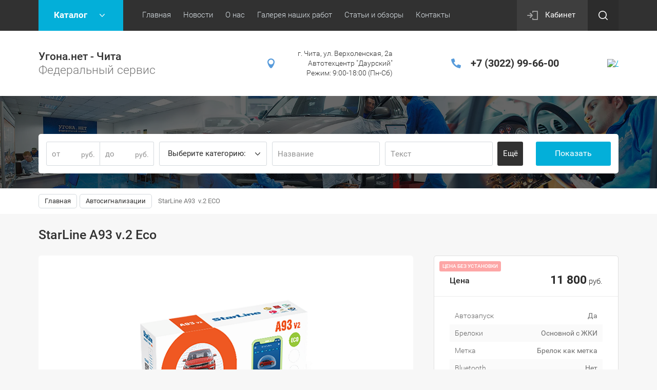

--- FILE ---
content_type: text/html; charset=utf-8
request_url: https://ugona75.net/shop/product/starline-a93eco
body_size: 26370
content:

	<!doctype html><html lang="ru"><head><meta charset="utf-8"><meta name="robots" content="all"/><title>StarLine A93 v.2 Eco</title><meta name="description" content="StarLine A93 v.2 Eco"><meta name="keywords" content="StarLine A93Eco"><meta name="SKYPE_TOOLBAR" content="SKYPE_TOOLBAR_PARSER_COMPATIBLE"><meta name="viewport" content="width=device-width, initial-scale=1.0, maximum-scale=1.0, user-scalable=no"><meta name="format-detection" content="telephone=no"><meta http-equiv="x-rim-auto-match" content="none"><link rel="stylesheet" href="/g/css/styles_articles_tpl.css"><script src="/g/libs/jquery/1.10.2/jquery.min.js"></script><link rel='stylesheet' type='text/css' href='/shared/highslide-4.1.13/highslide.min.css'/>
<script type='text/javascript' src='/shared/highslide-4.1.13/highslide-full.packed.js'></script>
<script type='text/javascript'>
hs.graphicsDir = '/shared/highslide-4.1.13/graphics/';
hs.outlineType = null;
hs.showCredits = false;
hs.lang={cssDirection:'ltr',loadingText:'Загрузка...',loadingTitle:'Кликните чтобы отменить',focusTitle:'Нажмите чтобы перенести вперёд',fullExpandTitle:'Увеличить',fullExpandText:'Полноэкранный',previousText:'Предыдущий',previousTitle:'Назад (стрелка влево)',nextText:'Далее',nextTitle:'Далее (стрелка вправо)',moveTitle:'Передвинуть',moveText:'Передвинуть',closeText:'Закрыть',closeTitle:'Закрыть (Esc)',resizeTitle:'Восстановить размер',playText:'Слайд-шоу',playTitle:'Слайд-шоу (пробел)',pauseText:'Пауза',pauseTitle:'Приостановить слайд-шоу (пробел)',number:'Изображение %1/%2',restoreTitle:'Нажмите чтобы посмотреть картинку, используйте мышь для перетаскивания. Используйте клавиши вперёд и назад'};</script>

            <!-- 46b9544ffa2e5e73c3c971fe2ede35a5 -->
            <script src='/shared/s3/js/lang/ru.js'></script>
            <script src='/shared/s3/js/common.min.js'></script>
        <link rel='stylesheet' type='text/css' href='/shared/s3/css/calendar.css' /><link rel="icon" href="/favicon.ico" type="image/x-icon">

<!--s3_require-->
<link rel="stylesheet" href="/g/basestyle/1.0.1/user/user.css" type="text/css"/>
<link rel="stylesheet" href="/g/basestyle/1.0.1/user/user.blue.css" type="text/css"/>
<script type="text/javascript" src="/g/basestyle/1.0.1/user/user.js" async></script>
<!--/s3_require-->

<!--s3_goal-->
<script src="/g/s3/goal/1.0.0/s3.goal.js"></script>
<script>new s3.Goal({map:[], goals: [], ecommerce:[{"ecommerce":{"detail":{"products":[{"id":"2535440441","name":"StarLine A93  v.2 ECO","price":11800,"brand":"StarLine","category":"Автосигнализации/StarLine"}]}}}]});</script>
<!--/s3_goal-->
			
		
		
		
			<link rel="stylesheet" type="text/css" href="/g/shop2v2/default/css/theme.less.css">		
			<script type="text/javascript" src="/g/printme.js"></script>
		<script type="text/javascript" src="/g/shop2v2/default/js/tpl.js"></script>
		<script type="text/javascript" src="/g/shop2v2/default/js/baron.min.js"></script>
		
			<script type="text/javascript" src="/g/shop2v2/default/js/shop2.2.js"></script>
		
	<script type="text/javascript">shop2.init({"productRefs": {"2065578241":{"s_em_ili_prodaza":{"362578041":["2535440441"]},"avtozapusk":{"391941841":["2535440441"]},"brelok":{"391941041":["2535440441"]},"metka":{"394487241":["2535440441"]},"bluetooth_smart":{"394484241":["2535440441"]},"gsm":{"391942841":["2535440441"]},"mobil_noe_prilozenie":{"391944841":["2535440441"]},"gps":{"391943041":["2535440441"]},"cifrovye_interfejsy":{"391942641":["2535440441"]},"obhod_statnogo_immobilajzera":{"391943641":["2535440441"]},"rele_blokirovki":{"394486041":["2535440441"]},"prosluska_salona":{"417055041":["2535440441"]},"harakteristiki":{"d75aec57ca183dfb4a8bd6c6cf451b01":["2535440441"]},"komplektacia":{"c5375afcac7fd27c8635c9f68ce819d6":["2535440441"]},"instrukcii":{"c9b4fc9bebfb412f53a593924a4c345d":["2535440441"]}},"124849061":{"s_em_ili_prodaza":{"362578041":["162518261"]}},"306738461":{"s_em_ili_prodaza":{"362578041":["390279461"]}},"307242261":{"s_em_ili_prodaza":{"362578041":["391040261"]}},"307638861":{"s_em_ili_prodaza":{"362578041":["391603861"]}},"2027961041":{"s_em_ili_prodaza":{"362578041":["2484949041"]}},"2010749502":{"s_em_ili_prodaza":{"362578041":["2616274702"]}}},"apiHash": {"getPromoProducts":"6bafc6b1172aac389524519e8217d011","getSearchMatches":"ceece9c869da272a7f37bfebc2664282","getFolderCustomFields":"86772438104d6ea37593851916c19351","getProductListItem":"27083bca8ba89cf8916b151b47366155","cartAddItem":"3ee677be84b33a42c2eaf0a17d249966","cartRemoveItem":"d81e44c3978f5734bfe62409c0a9673e","cartUpdate":"40c765c14b455b60feedf70361a1c014","cartRemoveCoupon":"257c21702f4d5ce5581ed573e4a838e4","cartAddCoupon":"4d4ae24e9e99ec66443fe0eaa9e8f156","deliveryCalc":"a8b6762800d0150cf0047d6c1d8d56e0","printOrder":"70870a88ad5b144a794bbd919875c4fc","cancelOrder":"710904060cb4a4df749cfb75149ca9d7","cancelOrderNotify":"b5a17dbd1eb59dfeb97d31669c95a9a5","repeatOrder":"2dc2a33a070b5a6cc74da9b2e428c30c","paymentMethods":"dafc57a27362dbd2bed59f3226e3a81a","compare":"9200cd3f57b5954e1796650202a29632"},"hash": null,"verId": 1766615,"mode": "product","step": "","uri": "/shop","IMAGES_DIR": "/d/","my": {"list_picture_enlarge":true,"accessory":"\u0410\u043a\u0441\u0441\u0435\u0441\u0441\u0443\u0430\u0440\u044b","kit":"\u041d\u0430\u0431\u043e\u0440","recommend":"\u0420\u0435\u043a\u043e\u043c\u0435\u043d\u0434\u0443\u0435\u043c\u044b\u0435","similar":"\u041f\u043e\u0445\u043e\u0436\u0438\u0435","modification":"\u041c\u043e\u0434\u0438\u0444\u0438\u043a\u0430\u0446\u0438\u0438","unique_values":true,"pricelist_options_toggle":true,"rating_hide":true},"shop2_cart_order_payments": 3,"cf_margin_price_enabled": 0,"maps_yandex_key":"","maps_google_key":""});</script>
<style type="text/css">.product-item-thumb {width: 180px;}.product-item-thumb .product-image, .product-item-simple .product-image {height: 160px;width: 180px;}.product-item-thumb .product-amount .amount-title {width: 84px;}.product-item-thumb .product-price {width: 130px;}.shop2-product .product-side-l {width: 180px;}.shop2-product .product-image {height: 160px;width: 180px;}.shop2-product .product-thumbnails li {width: 50px;height: 50px;}</style>
 <link rel="stylesheet" href="/t/v2164/images/theme1/theme.scss.css"><!--[if lt IE 10]><script src="/g/libs/ie9-svg-gradient/0.0.1/ie9-svg-gradient.min.js"></script><script src="/g/libs/jquery-placeholder/2.0.7/jquery.placeholder.min.js"></script><script src="/g/libs/jquery-textshadow/0.0.1/jquery.textshadow.min.js"></script><script src="/g/s3/misc/ie/0.0.1/ie.js"></script><![endif]--><!--[if lt IE 9]><script src="/g/libs/html5shiv/html5.js"></script><![endif]--><link rel="stylesheet" href="/t/images/site.addons.scss.css"></head><body><!--1C chat--><!--<script src="https://integrations.1cdialog.com/integration/webchat/139117:KSgQI9jbiYVTFHEe1HNsA9ZFNzaww0dI" async></script>--><!--End 1C chat--><!--Живосайт--><!-- BEGIN JIVOSITE CODE  -->

<script type='text/javascript'>
(function(){ var widget_id = 'SmjMFAaOnH';var d=document;var w=window;function l(){
var s = document.createElement('script'); s.type = 'text/javascript'; s.async = true; s.src = '//code.jivosite.com/script/widget/'+widget_id; var ss = document.getElementsByTagName('script')[0]; ss.parentNode.insertBefore(s, ss);}if(d.readyState=='complete'){l();}else{if(w.attachEvent){w.attachEvent('onload',l);}else{w.addEventListener('load',l,false);}}})();</script>

<!--  END JIVOSITE CODE --><div class="site-wrapper"><div class="callback-form-wr"><div class="callback-form-in"><div class="close-btn"></div><div class="tpl-anketa" data-api-url="/-/x-api/v1/public/?method=form/postform&param[form_id]=90902041&param[tpl]=db:form.minimal.tpl" data-api-type="form">
		<div class="title">Напишите нам</div>			<form method="post" action="/">
		<input type="hidden" name="form_id" value="db:form.minimal.tpl">
		<input type="hidden" name="tpl" value="db:form.minimal.tpl">
		<input type="hidden" name="placeholdered_fields" value="1">
									        <div class="tpl-field type-text field-required ">
	          	          <div class="field-value">
	          		            	<input  type="text" size="30" maxlength="100" value="" name="d[0]" placeholder="Имя *" />
	            	            	          </div>
	        </div>
	        						        <div class="tpl-field type-text field-required ">
	          	          <div class="field-value">
	          		            	<input  type="text" size="30" maxlength="100" value="" name="d[1]" placeholder="Номер телефона *" />
	            	            	          </div>
	        </div>
	        						        <div class="tpl-field type-textarea ">
	          	          <div class="field-value">
	          		            	<textarea cols="50" rows="7" name="d[3]" placeholder="Коментарий"></textarea>
	            	            	          </div>
	        </div>
	        		
		
		<div class="tpl-field tpl-field-button">
			<button type="submit" class="tpl-form-button">Отправить</button>
		</div>

		<re-captcha data-captcha="recaptcha"
     data-name="captcha"
     data-sitekey="6LfLhZ0UAAAAAEB4sGlu_2uKR2xqUQpOMdxygQnA"
     data-lang="ru"
     data-rsize="invisible"
     data-type="image"
     data-theme="light"></re-captcha></form>
					</div>
</div></div><div class="top-panel-line"><div class="top-panel-line-in"><div class="folder-top-wr"><div class="folder-block-title"><span><span>Каталог</span></span></div><ul class="folder-ul"><li class="opened"><a href="/shop/folder/avtosignalizatsii" ><span>Автосигнализации</span></a><ul class="level-2"><li class="opened active"><a href="/shop/folder/starline" ><span>StarLine</span></a></li><li><a href="/shop/folder/pandora" ><span>Pandora</span></a></li></ul></li><li><a href="/shop/folder/avtonomnyye-otopiteli" ><span>Автономные отопители</span></a><ul class="level-2"><li><a href="/shop/folder/webasto" ><span>Webasto</span></a></li><li><a href="/shop/folder/eberspacher" ><span>Eberspacher</span></a></li></ul></li><li><a href="/shop/folder/organy-upravleniya-avtonomnymi-otopitelyami" ><span>Органы управления автономными отопителями</span></a></li><li><a href="/shop/folder/protivougonnyye-zamki" ><span>Противоугонные замки</span></a></li><li><a href="/shop/folder/immobilayzery" ><span>Иммобилайзеры</span></a></li><li><a href="/shop/folder/mayaki-i-trekery" ><span>Маяки и трекеры</span></a></li><li><a href="/shop/folder/breloki-i-metki" ><span>Брелоки и метки</span></a><ul class="level-2"><li><a href="/shop/folder/starline-1" ><span>StarLine</span></a></li><li><a href="/shop/folder/pandora-1" ><span>Pandora</span></a></li><li><a href="/shop/folder/prizrak" ><span>Prizrak</span></a></li></ul></li><li><a href="/shop/folder/shumoizolyatsiya" ><span>Шумоизоляция</span></a></li><li><a href="/shop/folder/obkhodchiki-immobilayzera" ><span>Модули обхода штатного иммобилайзера</span></a><ul class="level-2"><li><a href="/shop/folder/klyuchevyye-moduli-obkhoda-immobilayzera" ><span>Ключевые модули обхода иммобилайзера</span></a></li><li><a href="/shop/folder/besklyuchevyye-moduli-obkhoda-immobilayzera" ><span>Бесключевые модули обхода иммобилайзера</span></a></li></ul></li><li><a href="/shop/folder/turbotaymery" ><span>Турботаймеры</span></a></li><li><a href="/shop/folder/moduli-upravleniya-steklopod-yemnikami" ><span>Модули управления стеклоподъёмниками</span></a></li><li><a href="/shop/folder/sekretki-mcgard" ><span>Секретки на колеса McGard</span></a></li><li><a href="/shop/folder/dopolnitelnyye-moduli" ><span>Дополнительные модули</span></a><ul class="level-2"><li><a href="/shop/folder/moduli-rasshireniya" ><span>Модули расширения</span></a></li><li><a href="/shop/folder/moduli-gsm-i-gps" ><span>Модули GSM и GPS</span></a></li><li><a href="/shop/folder/rele-blokirovki-dvigatelya" ><span>Реле блокировки двигателя</span></a></li><li><a href="/shop/folder/moduli-motornogo-otseka" ><span>Модули моторного отсека</span></a></li><li><a href="/shop/folder/antennyye-moduli" ><span>Антенные модули</span></a></li><li><a href="/shop/folder/datchiki" ><span>Датчики</span></a></li><li><a href="/shop/folder/sireny" ><span>Сирены</span></a></li><li><a href="/shop/folder/servisnie-moduli" ><span>Сервисные модули</span></a></li></ul></li></ul></div><div class="mobile-top-menu-burger"></div><div class="menu-top-wr"><nav class="menu-top-in"><div class="menu-top-title">Меню</div><ul class="menu-top"><li class="opened active"><a href="/" ><span>Главная</span></a></li><li><a href="/news" ><span>Новости</span></a></li><li><a href="/o-nas" ><span>О нас</span></a></li><li><a href="/37167104" ><span>Галерея наших работ</span></a></li><li><a href="/stati-i-obzory" ><span>Статьи и обзоры</span></a></li><li><a href="/kontakty" ><span>Контакты</span></a></li></ul></nav></div><div class="cabinet-wr"><a href="/users/login" class="reg-enter">Кабинет</a></div><div class="site-search-btn"></div><div class="site-search-wr"><div class="close-btn"></div><form action="/search" method="get" class="site-search-form clear-self"><input type="text" class="search-text" name="search" onBlur="this.placeholder=this.placeholder==''?'Поиск по сайту':this.placeholder" onFocus="this.placeholder=this.placeholder=='Поиск по сайту'?'':this.placeholder;" placeholder="Поиск по сайту" /><input type="submit" class="search-but" value=""/><re-captcha data-captcha="recaptcha"
     data-name="captcha"
     data-sitekey="6LfLhZ0UAAAAAEB4sGlu_2uKR2xqUQpOMdxygQnA"
     data-lang="ru"
     data-rsize="invisible"
     data-type="image"
     data-theme="light"></re-captcha></form></div></div></div><header role="banner" class="site-header"><div class="site-header-in"><div class="company-block"><div class="comapany-name-wr"><div class="comapany-name"><a href="http://ugona75.net"  title="На главную страницу">Угона.нет - Чита</a></div><div class="company-activity">Федеральный сервис</div></div></div><div class="company-contacts "><div class="top-address "><span class="address-ico"></span>г. Чита, ул. Верхоленская, 2а Автотехцентр &quot;Даурский&quot; Режим: 9:00-18:00 (Пн-Сб)</div><div class="top-phone"><div><a href="tel:+7 (3022) 99-66-00">+7 (3022) 99-66-00</a></div></div><div><a rel="nofollow" target="_blank" href="https://t.me/ugona75"><img style="border-radius:3px; width: 48px; height: 48px;" src="/thumb/2/i90CWViBdAp_RadA8W3BAA/30c30/d/fgs16_telegram-cl-bg.svg" alt="/"></a></div><!--<div><a class="csspatch-ignore tg" target="_blank" href="https://t.me/ugona75"><img src="https://ugona75.net/thumb/2/i90CWViBdAp_RadA8W3BAA/30c30/d/fgs16_telegram-cl-bg.svg"></a></div>--><!--					<div class="callback-form-btn-top"><span>Напишите<br>нам</span></div>--></div></div></header> <!-- .site-header --><div class="block-shop-search-wr page-in"><div class="block-shop-search-background" style="background-image: url('/d/pngwallpaper.png');"></div><div class="block-shop-search-in"><div class="mobile-view-search-btn-wr"><div class="mobile-view-search-btn"><span>Подобрать товар</span></div></div><div class="search-block-wr"><div class="close-mobile-search"></div>	
    <div class="search-online-store">

	<div class="block-body">
		<div class="shop-search-close">Закрыть</div>
		<form class="dropdown" action="/shop/search" enctype="multipart/form-data">
			<input type="hidden" name="sort_by" value="">
									
																									<div class="field dimension clear-self">
					<span class="field-title">Цена</span>
					<label class="start">
						<span class="unit-title">руб.</span>
						<input name="s[price][min]" type="text" value="" placeholder="от">
					</label>
					<label class="end">
						<span class="unit-title">руб.</span>
						<input name="s[price][max]" type="text" value="" placeholder="до">
					</label>
				</div>
						
							<div class="field select">
					<span class="field-title">Выберите категорию:</span>
					<select name="s[folder_id]" id="s[folder_id]">
						<option value="">Все</option>
																											                            <option value="679698441" >
	                                 Автосигнализации
	                            </option>
	                        														                            <option value="652387241" >
	                                &raquo; StarLine
	                            </option>
	                        														                            <option value="689867841" >
	                                &raquo; Pandora
	                            </option>
	                        														                            <option value="708393641" >
	                                 Автономные отопители
	                            </option>
	                        														                            <option value="708393841" >
	                                &raquo; Webasto
	                            </option>
	                        														                            <option value="776280061" >
	                                &raquo; Eberspacher
	                            </option>
	                        														                            <option value="135817261" >
	                                 Органы управления автономными отопителями
	                            </option>
	                        														                            <option value="775889841" >
	                                 Противоугонные замки
	                            </option>
	                        														                            <option value="27180461" >
	                                 Иммобилайзеры
	                            </option>
	                        														                            <option value="42117661" >
	                                 Маяки и трекеры
	                            </option>
	                        														                            <option value="49348661" >
	                                 Брелоки и метки
	                            </option>
	                        														                            <option value="52822061" >
	                                &raquo; StarLine
	                            </option>
	                        														                            <option value="52822661" >
	                                &raquo; Pandora
	                            </option>
	                        														                            <option value="53169661" >
	                                &raquo; Prizrak
	                            </option>
	                        														                            <option value="55746661" >
	                                 Шумоизоляция
	                            </option>
	                        														                            <option value="131959661" >
	                                 Модули обхода штатного иммобилайзера
	                            </option>
	                        														                            <option value="141429461" >
	                                &raquo; Ключевые модули обхода иммобилайзера
	                            </option>
	                        														                            <option value="141432061" >
	                                &raquo; Бесключевые модули обхода иммобилайзера
	                            </option>
	                        														                            <option value="100638261" >
	                                 Турботаймеры
	                            </option>
	                        														                            <option value="100638861" >
	                                 Модули управления стеклоподъёмниками
	                            </option>
	                        														                            <option value="133914661" >
	                                 Секретки на колеса McGard
	                            </option>
	                        														                            <option value="82988461" >
	                                 Дополнительные модули
	                            </option>
	                        														                            <option value="82988661" >
	                                &raquo; Модули расширения
	                            </option>
	                        														                            <option value="82988861" >
	                                &raquo; Модули GSM и GPS
	                            </option>
	                        														                            <option value="91534661" >
	                                &raquo; Реле блокировки двигателя
	                            </option>
	                        														                            <option value="91766461" >
	                                &raquo; Модули моторного отсека
	                            </option>
	                        														                            <option value="94767261" >
	                                &raquo; Антенные модули
	                            </option>
	                        														                            <option value="100638661" >
	                                &raquo; Датчики
	                            </option>
	                        														                            <option value="131931461" >
	                                &raquo; Сирены
	                            </option>
	                        														                            <option value="371352709" >
	                                &raquo; Сервисные модули
	                            </option>
	                        											</select>
				</div>
			
						<div id="shop2_search_global_fields">
				
							</div>
			
							<div class="field text">
					<label class="field-title" for="s[name]">Название:</label>
					<label class="input"><input type="text" name="s[name]" id="s[name]" value="" placeholder="Название"></label>
				</div>
			<!--
							<div class="field text">
					<label class="field-title" for="s[article">Артикул:</label>
					<label class="input"><input type="text" name="s[article]" id="s[article" value="" placeholder="Артикул"></label>
				</div>
			-->
							<div class="field text">
					<label class="field-title" for="search_text">Текст:</label>
					<label class="input"><input type="text" name="search_text" id="search_text"  value="" placeholder="Текст"></label>
				</div>
						<div id="shop2_search_custom_fields"></div>
			
							<div class="field select">
					<span class="field-title">Производитель:</span>
					<select name="s[vendor_id]">
						<option value="">Все</option>          
	                    	                        <option value="166567061" >Eberspacher</option>
	                    	                        <option value="51123661" >Fortin</option>
	                    	                        <option value="51124061" >McGard</option>
	                    	                        <option value="213690841" >Pandora</option>
	                    	                        <option value="51123461" >SCHER-KHAN</option>
	                    	                        <option value="201759641" >StarLine</option>
	                    	                        <option value="21675061" >STP</option>
	                    	                        <option value="220402441" >Webasto</option>
	                    	                        <option value="62811909" >ГК «ТЭК-электроникс»</option>
	                    	                        <option value="20665461" >ТЭК Электроникс</option>
	                    	                        <option value="3769061" >ФЛИМ</option>
	                    					</select>
				</div>
			
							<div class="field select">
					<span class="field-title">Новинка:</span>
					<select name="s[new]">
						<option value="">Все</option>
	                    <option value="1">да</option>
	                    <option value="0">нет</option>
					</select>
				</div>
			
							<div class="field select">
					<span class="field-title">Спецпредложение:</span>
					<select name="s[special]">
						<option value="">Все</option>
	                    <option value="1">да</option>
	                    <option value="0">нет</option>
					</select>
				</div>
			
							<div class="field select">
					<span class="field-title">Результатов на странице:</span>
					<select name="s[products_per_page]">
									            				            				            <option value="5">5</option>
			            				            				            <option value="20">20</option>
			            				            				            <option value="35">35</option>
			            				            				            <option value="50">50</option>
			            				            				            <option value="65">65</option>
			            				            				            <option value="80">80</option>
			            				            				            <option value="95">95</option>
			            					</select>
				</div>
						<div class="clear-self"></div>

			<div class="submit">
				<div class="opened-all-selsect">Ещё</div>
				<div class="reset-btn"><span>Сбросить</span></div>
				<button type="submit" class="search-btn btn-variant1">Показать</button>
			</div>
		<re-captcha data-captcha="recaptcha"
     data-name="captcha"
     data-sitekey="6LfLhZ0UAAAAAEB4sGlu_2uKR2xqUQpOMdxygQnA"
     data-lang="ru"
     data-rsize="invisible"
     data-type="image"
     data-theme="light"></re-captcha></form>
	</div>
</div><!-- Search Form --></div></div></div><div class="path-wrapper">
<div class="site-path" data-url="/"><a href="/"><span>Главная</span></a> <a href="/shop/folder/avtosignalizatsii"><span>Автосигнализации</span></a> <span>StarLine A93  v.2 ECO</span></div></div><div class="h1-wr"><div class="h1-in "><h1>StarLine A93  v.2 Eco</h1></div></div><div class="site-container"><main role="main" class="site-main"><div class="site-main__inner">
	<div class="shop2-cookies-disabled shop2-warning hide"></div>
	
	
	
		
							
			
							
			
							
			
		
				<!-- Meta Pixel Code -->
<script type='text/javascript' src="/t/v2164/images/js/pixel3.js"></script>

<noscript><img height="1" width="1" style="display:none"
  src="https://www.facebook.com/tr?id=464342645387093&ev=PageView&noscript=1"
/></noscript>
<!-- End Meta Pixel Code -->

	


<!--<div itemscope itemtype="http://schema.org/Product">
  <meta itemprop="brand" content="facebook">
  <meta itemprop="name" content="Facebook T-Shirt">
  <meta itemprop="description" content="Unisex Facebook T-shirt, Small">
  <meta itemprop="productID" content="facebook_tshirt_001">
  <meta itemprop="url" content="https://example.org/facebook">
  <meta itemprop="image" content="https://example.org/facebook.jpg">
  <div itemprop="value" itemscope itemtype="http://schema.org/PropertyValue">
    <span itemprop="propertyID" content="item_group_id"></span>
    <meta itemprop="value" content="fb_tshirts"></meta>
  </div>
  <div itemprop="offers" itemscope itemtype="http://schema.org/Offer">
    <link itemprop="availability" href="http://schema.org/InStock">
    <link itemprop="itemCondition" href="http://schema.org/NewCondition">
    <meta itemprop="price" content="7.99">
    <meta itemprop="priceCurrency" content="USD">
  </div>
</div>
-->

<!--разметка для загрузки товаров на инсту через пиксель-->
<div itemscope itemtype="http://schema.org/Product">

  <meta itemprop="brand" content="StarLine">
  <meta itemprop="productID" content="2065578241">
  <meta itemprop="image" content="https://ugona75.net/d/a93_eco_3.png">
  <meta itemprop="name" content="StarLine A93  v.2 ECO">
  <meta itemprop="description" content="Надежный автомобильный охранно-телематический комплекс с интеллектуальным автозапуском, несканируемым диалоговым кодом управления, опциональными 2CAN+2LIN и GSM интерфейсами, опциональным GPS-ГЛОНАСС мониторингом, ударопрочным брелком управления, 128-канальным помехозащищенным трансивером с дальностью оповещения до 2000 метров.">  
  <meta itemprop="url" content="https://ugona75.net/shop/product/starline-a93eco">  
<!--
  <div itemprop="value" itemscope itemtype="http://schema.org/PropertyValue">
    <meta itemprop="propertyID" content="item_group_id"></meta>
    <meta itemprop="value" content="electronics"></meta>
  </div>
-->  
  <div itemprop="offers" itemscope itemtype="http://schema.org/Offer">
			<!--код для получения наличия товара-->
				            	            	                	                	                	                    	                    	                        	                            	                        	                	                        	            	                        	            	                        	            	                        	            	                        	            	                        	            	                        	            	                        	            	                        	            	                        	            	                        	            	                        	            	                        	            	                        	            	                            <link itemprop="availability" href="http://schema.org/InStock">
    <link itemprop="itemCondition" href="http://schema.org/NewCondition">
    <meta itemprop="price" content="11800">
    <meta itemprop="priceCurrency" content="RUB">
  </div>  
</div>

<!--конец разметки загрузки-->

<div class="shop2-product-mode-wr clear-self">
	<form 
		method="post" 
		action="/shop?mode=cart&amp;action=add" 
		accept-charset="utf-8"
		class="product-shop2 product-l-side-wr">
		<div class="product-l-side-in">
			<input type="hidden" name="kind_id" value="2535440441"/>
			<input type="hidden" name="product_id" value="2065578241"/>
			<input type="hidden" name="meta" value='{&quot;s_em_ili_prodaza&quot;:[&quot;362578041&quot;],&quot;avtozapusk&quot;:391941841,&quot;brelok&quot;:[&quot;391941041&quot;],&quot;metka&quot;:394487241,&quot;bluetooth_smart&quot;:394484241,&quot;gsm&quot;:391942841,&quot;mobil_noe_prilozenie&quot;:391944841,&quot;gps&quot;:391943041,&quot;cifrovye_interfejsy&quot;:[&quot;391942641&quot;],&quot;obhod_statnogo_immobilajzera&quot;:[&quot;391943641&quot;],&quot;rele_blokirovki&quot;:394486041,&quot;prosluska_salona&quot;:417055041}'/>
			
			<div class="product-image" title="StarLine A93  v.2 ECO">
				<div class="product-label">
					                    				</div>
								<div class="prod-pic">
					<a href="/d/a93_eco_3.png">
	                  <img src="/thumb/2/vdWNCO97oJgCgqeWjfTIVw/730r498/d/a93_eco_3.png"  />
	                </a>
	            </div>
	            	            	            				<div class="prod-pic">
	               <a href="/d/a93_1_0.png" style="display:none;">
	                    <img src="/thumb/2/xyo_kxDeBQH62-ae5YnWWQ/730r498/d/a93_1_0.png" alt="" />
	                </a>
	            </div>
	            	            				<div class="prod-pic">
	               <a href="/d/a93_2_0.png" style="display:none;">
	                    <img src="/thumb/2/7Im_zmRV3ULVBcTz_pte0w/730r498/d/a93_2_0.png" alt="" />
	                </a>
	            </div>
	            	            				<div class="prod-pic">
	               <a href="/d/a93_4.png" style="display:none;">
	                    <img src="/thumb/2/WAIceNJu9HQWmQvW-y1WHg/730r498/d/a93_4.png" alt="" />
	                </a>
	            </div>
	            	            				<div class="prod-pic">
	               <a href="/d/a93_5.png" style="display:none;">
	                    <img src="/thumb/2/BLVJqDJ7rZPf6_jMFY7TIQ/730r498/d/a93_5.png" alt="" />
	                </a>
	            </div>
	            	            									<div class="product-image-lupa"></div>
										<div class="product-image-count">
						<span class="num-active-img">1</span> из <span class="num-sum-img">5</span>
					</div>
										        </div>

	        	        <div class="product-thumbnails-wr">
	            <ul class="product-thumbnails">
	                	                <li class="active"><a href="/d/a93_eco_3.png">
	                  <img src="/thumb/2/eIX-tVOV8giW5ze5XjlKxA/148r104/d/a93_eco_3.png" alt=""  />
	                </a>
	                	                	                    <li>
	                        <a href="/d/a93_1_0.png">
	                            <img src="/thumb/2/FIXnPi3c4DeZWO5FaKheog/148r104/d/a93_1_0.png" alt="" />
	                        </a>
	                    </li>
	                	                    <li>
	                        <a href="/d/a93_2_0.png">
	                            <img src="/thumb/2/WntVdmmXoDaN9VHsrBPjvg/148r104/d/a93_2_0.png" alt="" />
	                        </a>
	                    </li>
	                	                    <li>
	                        <a href="/d/a93_4.png">
	                            <img src="/thumb/2/uoMZTLCNYRGmAstVR36zlw/148r104/d/a93_4.png" alt="" />
	                        </a>
	                    </li>
	                	                    <li>
	                        <a href="/d/a93_5.png">
	                            <img src="/thumb/2/_bADVJN66mL9saGKll4_ZA/148r104/d/a93_5.png" alt="" />
	                        </a>
	                    </li>
	                	            </ul>
	        </div>
	        		</div>
	<re-captcha data-captcha="recaptcha"
     data-name="captcha"
     data-sitekey="6LfLhZ0UAAAAAEB4sGlu_2uKR2xqUQpOMdxygQnA"
     data-lang="ru"
     data-rsize="invisible"
     data-type="image"
     data-theme="light"></re-captcha></form>
	<form 
		method="post" 
		action="/shop?mode=cart&amp;action=add" 
		accept-charset="utf-8"
		class="product-shop2 product-r-side-wr">

		<input type="hidden" name="kind_id" value="2535440441"/>
		<input type="hidden" name="product_id" value="2065578241"/>
		<input type="hidden" name="meta" value='{&quot;s_em_ili_prodaza&quot;:[&quot;362578041&quot;],&quot;avtozapusk&quot;:391941841,&quot;brelok&quot;:[&quot;391941041&quot;],&quot;metka&quot;:394487241,&quot;bluetooth_smart&quot;:394484241,&quot;gsm&quot;:391942841,&quot;mobil_noe_prilozenie&quot;:391944841,&quot;gps&quot;:391943041,&quot;cifrovye_interfejsy&quot;:[&quot;391942641&quot;],&quot;obhod_statnogo_immobilajzera&quot;:[&quot;391943641&quot;],&quot;rele_blokirovki&quot;:394486041,&quot;prosluska_salona&quot;:417055041}'/>
		
		<div class="price-product-wr">
				            	            	                	                	                	                    	                    <div class="product-type">
	                        	                            <div class="rent-product"><span>Цена без установки</span></div>
	                        	                    </div>
	                	                        	            	                        	            	                        	            	                        	            	                        	            	                        	            	                        	            	                        	            	                        	            	                        	            	                        	            	                        	            	                        	            	                        	            	                        			<div class="price-product-title">Цена</div>
						<div class="product-price marginTop">
				<div class="product-price-in">
						

						<div class="price-current">
		<strong>11&nbsp;800</strong> руб.			</div>
				</div>
			</div>
		</div>
						<div class="details-product">
			<div class="shop2-product-params"><div class="product-params-tr odd"><div class="product-params-title">Автозапуск</div><div class="product-params-body">Да</div></div><div class="product-params-tr even"><div class="product-params-title">Брелоки</div><div class="product-params-body">Основной с ЖКИ</div></div><div class="product-params-tr odd"><div class="product-params-title">Метка</div><div class="product-params-body">Брелок как метка</div></div><div class="product-params-tr even"><div class="product-params-title">Bluetooth</div><div class="product-params-body">Нет</div></div><div class="product-params-tr odd"><div class="product-params-title">GSM</div><div class="product-params-body">Опция</div></div><div class="product-params-tr even"><div class="product-params-title">Мобильное приложение</div><div class="product-params-body">При наличии GSM</div></div><div class="product-params-tr odd"><div class="product-params-title">GPS</div><div class="product-params-body">Опция</div></div><div class="product-params-tr even"><div class="product-params-title">CAN или LIN</div><div class="product-params-body">Опция</div></div><div class="product-params-tr odd"><div class="product-params-title">Обход иммобилайзера</div><div class="product-params-body">При наличии CAN/LIN</div></div><div class="product-params-tr even"><div class="product-params-title">Реле блокировки</div><div class="product-params-body">Опция</div></div><div class="product-params-tr odd"><div class="product-params-title">Прослушка салона</div><div class="product-params-body">Нет</div></div></div>		</div>
		
		<!--

					
	
	
					<div class="shop2-product-article"><span>Артикул:</span> нет</div>
	
	-->		
		        <div class="vendor-name">
            <a href="/shop/vendor/npo-starlayn">StarLine</a>
        </div>
        <!--        -->		
<!--sandman-->
                                	
	<div class="tpl-rating-block">Голосов:  <span>(0)</span> <div class="tpl-stars"><div class="tpl-rating" style="width: 0%;"></div></div></div>
<!--sandman-->     	
		


		

		
		<div class="product-anonce-wr">
	        	        <div class="product-anonce">
	            Надежный автомобильный охранно-телематический комплекс с интеллектуальным автозапуском, несканируемым диалоговым кодом управления, опциональными 2CAN+2LIN и GSM интерфейсами, опциональным GPS-ГЛОНАСС мониторингом, ударопрочным брелком управления, 128-канальным помехозащищенным трансивером с дальностью оповещения до 2000 метров.
	        </div>
	        	        		
			<div class="product-compare">
			<label>
				<input type="checkbox" value="2535440441"/>
				Добавить к сравнению
			</label>
		</div>
		
	        		
	        <div style="margin-top:10px;" class="buy-one-click btn-variant1">Записаться на установку</div>

	        <!--<div class="buy-one-click btn-variant2">
	        <form action="https://loans-qa.tcsbank.ru/api/partners/v1/lightweight/create" method="post">
<input name="shopId" value="test_online" type="hidden">
<input name="showcaseId" value="test_online" type="hidden">
<input name="promoCode" value="default" type="hidden">	
<input name="sum" value="19000.00" type="hidden">
<input type="submit" value="Купи в кредит">
<re-captcha data-captcha="recaptcha"
     data-name="captcha"
     data-sitekey="6LfLhZ0UAAAAAEB4sGlu_2uKR2xqUQpOMdxygQnA"
     data-lang="ru"
     data-rsize="invisible"
     data-type="image"
     data-theme="light"></re-captcha></form>
</div>-->
<!--	        
				        <div class="buy-one-click btn-variant1">product_id</div>
	        	        <div class="buy-one-click btn-variant1">folder_id</div>
	        	        <div class="buy-one-click btn-variant1">vendor_id</div>
	        	        <div class="buy-one-click btn-variant1">supplier_id</div>
	        	        <div class="buy-one-click btn-variant1">new</div>
	        	        <div class="buy-one-click btn-variant1">special</div>
	        	        <div class="buy-one-click btn-variant1">weight_unit</div>
	        	        <div class="buy-one-click btn-variant1">note</div>
	        	        <div class="buy-one-click btn-variant1">hidden</div>
	        	        <div class="buy-one-click btn-variant1">discounted</div>
	        	        <div class="buy-one-click btn-variant1">currency_id</div>
	        	        <div class="buy-one-click btn-variant1">kinds_count</div>
	        	        <div class="buy-one-click btn-variant1">vendor_alias</div>
	        	        <div class="buy-one-click btn-variant1">vendor_filename</div>
	        	        <div class="buy-one-click btn-variant1">vendor_name</div>
	        	        <div class="buy-one-click btn-variant1">vendor_image_id</div>
	        	        <div class="buy-one-click btn-variant1">rating</div>
	        	        <div class="buy-one-click btn-variant1">rating_count</div>
	        	        <div class="buy-one-click btn-variant1">supplier_margin_value</div>
	        	        <div class="buy-one-click btn-variant1">supplier_margin_type</div>
	        	        <div class="buy-one-click btn-variant1">supplier_name</div>
	        	        <div class="buy-one-click btn-variant1">kind_id</div>
	        	        <div class="buy-one-click btn-variant1">name</div>
	        	        <div class="buy-one-click btn-variant1">is_master</div>
	        	        <div class="buy-one-click btn-variant1">alias</div>
	        	        <div class="buy-one-click btn-variant1">params</div>
	        	        <div class="buy-one-click btn-variant1">image_id</div>
	        	        <div class="buy-one-click btn-variant1">image_filename</div>
	        	        <div class="buy-one-click btn-variant1">created</div>
	        	        <div class="buy-one-click btn-variant1">modified</div>
	        	        <div class="buy-one-click btn-variant1">yml</div>
	        	        <div class="buy-one-click btn-variant1">article</div>
	        	        <div class="buy-one-click btn-variant1">code_1c</div>
	        	        <div class="buy-one-click btn-variant1">amount</div>
	        	        <div class="buy-one-click btn-variant1">pre_order</div>
	        	        <div class="buy-one-click btn-variant1">price_column</div>
	        	        <div class="buy-one-click btn-variant1">price_old</div>
	        	        <div class="buy-one-click btn-variant1">price</div>
	        	        <div class="buy-one-click btn-variant1">price1</div>
	        	        <div class="buy-one-click btn-variant1">price2</div>
	        	        <div class="buy-one-click btn-variant1">price3</div>
	        	        <div class="buy-one-click btn-variant1">bonus_value</div>
	        	        <div class="buy-one-click btn-variant1">weight</div>
	        	        <div class="buy-one-click btn-variant1">length</div>
	        	        <div class="buy-one-click btn-variant1">width</div>
	        	        <div class="buy-one-click btn-variant1">height</div>
	        	        <div class="buy-one-click btn-variant1">pos</div>
	        	        <div class="buy-one-click btn-variant1">body</div>
	        	        <div class="buy-one-click btn-variant1">available</div>
	        	        <div class="buy-one-click btn-variant1">buy_mode</div>
	        	        <div class="buy-one-click btn-variant1">max</div>
	        	        <div class="buy-one-click btn-variant1">flags</div>
	        	        <div class="buy-one-click btn-variant1">flags_data</div>
	        	        <div class="buy-one-click btn-variant1">folder_ids</div>
	        	        <div class="buy-one-click btn-variant1">key</div>
	        	        <div class="buy-one-click btn-variant1">price_discounted</div>
	        	        <div class="buy-one-click btn-variant1">discount_sum</div>
	        	        <div class="buy-one-click btn-variant1">discounts_applied</div>
	        	        <div class="buy-one-click btn-variant1">discounts_applicable</div>
	        	        <div class="buy-one-click btn-variant1">max_sum</div>
	        	        <div class="buy-one-click btn-variant1">bonus_sum</div>
	        	        <div class="buy-one-click btn-variant1">meta</div>
	        	        <div class="buy-one-click btn-variant1">large_meta</div>
	        	        <div class="buy-one-click btn-variant1">cf</div>
	        	        <div class="buy-one-click btn-variant1">kinds</div>
	        	        <div class="buy-one-click btn-variant1">comments</div>
	        	        <div class="buy-one-click btn-variant1">folders</div>
	        	        <div class="buy-one-click btn-variant1">my_folder_title</div>
	        	        <div class="buy-one-click btn-variant1">my_folder_description</div>
	        	        <div class="buy-one-click btn-variant1">my_folder_keywords</div>
	        	        <div class="buy-one-click btn-variant1">my_vendor_title</div>
	        	        <div class="buy-one-click btn-variant1">my_vendor_description</div>
	        	        <div class="buy-one-click btn-variant1">my_vendor_keywords</div>
	        	        <div class="buy-one-click btn-variant1">has_params</div>
	        	        <div class="buy-one-click btn-variant1">sold_count</div>
	        -->	     
        </div>

					<div class="yashare">
				<span class="yashare-header">поделиться:</span>
				
					<script src="https://yastatic.net/share2/share.js"></script>
			  	
				<div class="ya-share2" data-curtain data-services="vkontakte,facebook,odnoklassniki,twitter"></div>
			</div>
		
<!--		<div class="yashare"></div> -->
	<re-captcha data-captcha="recaptcha"
     data-name="captcha"
     data-sitekey="6LfLhZ0UAAAAAEB4sGlu_2uKR2xqUQpOMdxygQnA"
     data-lang="ru"
     data-rsize="invisible"
     data-type="image"
     data-theme="light"></re-captcha></form><!-- Product -->
</div>
<div class="shop-product-desc-wr">
		




	<div id="product_tabs" class="shop-product-data">
					<ul class="shop-product-tabs">
				<li class="active-tab"><a href="#shop2-tabs-2"><span>Описание</span></a></li><!--sandman--><li ><a href="#shop2-tabs-24"><span>Характеристики</span></a></li><li ><a href="#shop2-tabs-25"><span>Комплектация</span></a></li><li ><a href="#shop2-tabs-26"><span>Инструкции</span></a></li><li ><a href="#shop2-tabs-01"><span>Отзывы </span></a></li>
			</ul>

						<div class="shop-product-desc">
				
				
								<div class="desc-area active-area" id="shop2-tabs-2">
					<p style="text-align: justify;">СтарЛайн А93 v.2 ECO &mdash; версия обычной А93, урезанная по комплектации, но не по функциям. Её базовый блок построен по технологии модульной архитектуры. Система укомплектована силовым модулем для реализации функции автоматического и дистанционного запуска двигателя. A93 v.2 ECO подключается аналоговым способом и имеет не такой богатый набор функций, как версия с поддержкой CAN и LIN шин.</p>

<h4 style="text-align: justify;">Защищенность</h4>

<p style="text-align: justify;">Диалоговый способ авторизации с индивидуальными ключами шифрования, длиной 128 бит, делает невозможным интеллектуальный взлом кодграбберами. Узкополосный 128-канальный трансивер отлично справляется с радиопомехами в мегаполисах, обеспечивая дальность управления до 500 метров, а оповещения до 2 км. Сигнализация оборудована встроенным 3D-акселерометром, который реагирует на удар, перемещение, поддомкрачивание или эвакуацию. Это может предотвратить кражу колес и эвакуацию автомобиля, так как пользователь своевременно получит оповещение.</p>

<h4 style="text-align: justify;">Управление охраной и оповещения</h4>

<p style="text-align: justify;">Ударопрочный брелок оснащен ЖК-дисплеем с подсветкой, биппером и вибросигналом. Помимо отображения информации о статусе охраны, активных функциях, напряжении АКБ и т.д., с его помощью можно настроить режимы охраны, чувствительность акселерометра и параметры автозапуска.</p>

<p style="text-align: justify;">В данной комплектации &laquo;ЭКО&raquo; отсутствует дополнительный диалоговый брелок-метка, но его можно приобрести отдельно, как и второй брелок с ЖК-дисплеем.</p>

<h4 style="text-align: justify;">Дистанционный и автоматический запуск двигателя</h4>

<p style="text-align: justify;">Запустив мотор заранее, находясь на удалении от автомобиля, можно подготовить его к поездке в любое время года. Двигатель прогреется, а салон будет иметь комфортную для посадки температуру. Дистанционный запуск осуществляется по команде с брелка или телефона (с установленным модулем GSM). При успешном выполнении команды, на брелке появится индикация работающего двигателя и его оставшееся время работы. Как правило, время прогрева, настраивается на 20 мин., но при необходимости, в любой момент, его можно продлить.</p>

<p style="text-align: justify;">Режимы автоматического запуска:</p>

<ul style="text-align: justify;">
	<li>по будильнику (в заданное время);</li>
	<li>периодический (через заданный промежуток от 2 до 24 часов, с шагом 2 часа);</li>
	<li>по температуре (при регистрации датчиком температуры ниже установленного значения от -3&deg;С до -27&deg;С, с шагом 3&deg;С).</li>
</ul>
					<div class="shop2-clear-container"></div>
				</div>
								
								
				
																										
				<div class="desc-area " id="shop2-tabs-24"><h4><strong>Надёжная защита:</strong></h4>

<table cellpadding="10" cellspacing="3">
	<tbody>
		<tr>
			<td><img alt="a998ccb3f290bce6e3ccd1d78c68f5fe" height="70" src="/thumb/2/PKie6Vxa-PtV1JObp8a8_g/90r90/d/a998ccb3f290bce6e3ccd1d78c68f5fe.png" style="border-width: 0;" width="70" /></td>
			<td><span style="color: #a2c516;"><strong>ДИАЛОГОВАЯ ЗАЩИТА</strong></span><br />
			<span style="font-weight: 300;">Диалоговый код управления StarLine c индивидуальными ключами шифрования 128 бит гарантирует надежную защиту от всех известных кодграбберов.</span></td>
		</tr>
		<tr>
			<td><img alt="66764551b094fc9e5e22dc902465e653" height="70" src="/thumb/2/nhTGBil_Kj9oUXGoIkPV3w/90r90/d/66764551b094fc9e5e22dc902465e653.png" style="border-width: 0;" width="70" /></td>
			<td><strong><span style="color: #a2c516;">ЗАЩИТА ОТ РАДИОПОМЕХ</span></strong><br />
			<span style="font-weight: 300;">StarLine уверенно работает в условиях экстремальных городских радиопомех, благодаря уникальному 128-канальному трансиверу.</span></td>
		</tr>
		<tr>
			<td><img alt="functions-slave-e" height="70" src="/thumb/2/jM83XnWirWD2ld1Fck13dQ/90r90/d/functions-slave-e.png" style="border-width: 0;" width="70" /></td>
			<td><strong><span style="color: #a2c516;">SUPER SLAVE (ОПЦИЯ)</span></strong><br />
			<span style="font-weight: 300;">Управление охраной автомобиля штатным брелком с надежной дополнительной диалоговой авторизацией любым из двух брелков StarLine. Опция доступна при интеграции 2CAN+2LIN интерфейса</span></td>
		</tr>
		<tr>
			<td><img alt="1b4105873d0bb6c6d36c40236f2d8937" height="70" src="/thumb/2/hR4H7X2mrKeA0ZoNO82AUQ/90r90/d/1b4105873d0bb6c6d36c40236f2d8937.png" style="border-width: 0;" width="70" /></td>
			<td><strong><span style="color: #a2c516;">РАСШИРЕННЫЙ ДИАПАЗОН ТЕМПЕРАТУР</span></strong><br />
			<span style="font-weight: 300;">StarLine уверенно работает в суровых климатических условиях при температуре от минус 50 до плюс 85 &deg;С благодаря высококачественным комплектующим.</span></td>
		</tr>
		<tr>
			<td><img alt="a60180de7e6cc4eaec9c340500b31462" height="70" src="/thumb/2/DJEe3OIhG6GRsljgD6Imxg/90r90/d/a60180de7e6cc4eaec9c340500b31462.png" style="border-width: 0;" width="70" /></td>
			<td><strong><span style="color: #a2c516;">РЕКОРДНАЯ ЭНЕРГОЭКОНОМИЧНОСТЬ</span></strong><br />
			<span style="font-weight: 300;">StarLine гарантирует сохранность достаточного заряда аккумулятора до 60 дней в режиме охраны благодаря использованию запатентованных технологий и программных решений.</span></td>
		</tr>
		<tr>
			<td><img alt="a020f9e8b6885260ab1c2735b9aec0cd" height="70" src="/thumb/2/YxI2oZ3fqC0M2g8FdcmyKg/90r90/d/a020f9e8b6885260ab1c2735b9aec0cd.png" style="border-width: 0;" width="70" /></td>
			<td><strong><span style="color: #a2c516;">КОНТРОЛЬ КАНАЛА СВЯЗИ</span></strong><br />
			<span style="font-weight: 300;">Автоматический контроль канала связи обеспечивает проверку нахождения брелка в зоне действия приемопередатчика автосигнализации.</span></td>
		</tr>
		<tr>
			<td><img alt="function-pin" height="70" src="/thumb/2/l9mPGg44gJv2APOgEV83uQ/90r90/d/function-pin.png" style="border-width: 0;" width="70" /></td>
			<td><strong><span style="color: #a2c516;">АВТОРИЗАЦИЯ ПО PIN-КОДУ (ОПЦИЯ)</span></strong><br />
			<span style="font-weight: 300;">Дополнительная авторизация надежно защищает автомобиль от угона, усиливая охранные функции штатной сигнализации. Поездка возможна только после ввода индивидуального PIN-кода при помощи штатных кнопок автомобиля. Опция доступна при интеграции 2CAN+2LIN интерфейса.</span></td>
		</tr>
		<tr>
			<td><img alt="2e03e0b0d2a05faac511d0dca6808c53" height="70" src="/thumb/2/vUjf8jjaUvKV9A0jE3ObLg/90r90/d/2e03e0b0d2a05faac511d0dca6808c53.png" style="border-width: 0;" width="70" /></td>
			<td><strong><span style="color: #a2c516;">3D ДАТЧИК УДАРА И НАКЛОНА</span></strong><br />
			<span style="font-weight: 300;">Интегрированный цифровой датчик удара и наклона с дистанционной настройкой регистрирует на поддомкрачивание и эвакуацию автомобиля.</span></td>
		</tr>
		<tr>
			<td><img alt="96d8b7d3a8b8e0237ee689a4358e1889_2" height="70" src="/thumb/2/dvnkEZjQEoIJg7fRQoQCuQ/90r90/d/96d8b7d3a8b8e0237ee689a4358e1889_2.png" style="border-width: 0;" width="70" /></td>
			<td><strong><span style="color: #a2c516;"><strong>УМНЫЙ БЕСКЛЮЧЕВОЙ ОБХОД (ОПЦИЯ)</strong></span></strong><br />
			<span style="font-weight: 300;">StarLine iKey позволяет реализовать бесключевой обход штатного иммобилайзера в автомобилях, оборудованных охранными комплексами StarLine. Опция доступна при интеграции 2CAN+2LIN интерфейса.</span></td>
		</tr>
		<tr>
			<td><img alt="1992126c8bb07f032d9676d028f757b6" height="70" src="/thumb/2/lB0MZ-w9bfw_wDoR1xkZ7Q/90r90/d/1992126c8bb07f032d9676d028f757b6.png" style="border-width: 0;" width="70" /></td>
			<td><strong><span style="color: #a2c516;">НЕВИДИМАЯ БЛОКИРОВКА (ОПЦИЯ)</span></strong><br />
			<span style="font-weight: 300;">iCAN гарантирует надежную защиту благодаря уникальной запатентованной технологии скрытой блокировки двигателя по штатным цифровым шинам автомобиля. Опция доступна при интеграции 2CAN+2LIN интерфейса.</span></td>
		</tr>
	</tbody>
</table>

<h4><strong>Удобный сервис:</strong></h4>

<table cellpadding="10" cellspacing="3">
	<tbody>
		<tr>
			<td><img alt="6f4e8a74e0445e0a9ac21accefd52673" height="70" src="/thumb/2/mWq2eKiKYQuWPHMZRlb5bw/90r90/d/6f4e8a74e0445e0a9ac21accefd52673.png" style="border-width: 0;" width="70" /></td>
			<td><span style="color: #159eda;"><strong>ТЕЛЕМАТИКА (ОПЦИЯ)</strong></span><br />
			<span style="font-weight: 300;">Интеграция опциональных GSM-GPRS, GPS-ГЛОНАСС телематических интерфейсов позволяет дистанционно управлять охраной вашего автомобиля и осуществлять мониторинг.</span></td>
		</tr>
		<tr>
			<td><img alt="gsm" height="70" src="/thumb/2/D5rrrJTP5wyM2lwAB4D3gQ/90r90/d/gsm.png" style="border-width: 0;" width="70" /></td>
			<td><span style="color: #159eda;"><strong>УПРАВЛЕНИЕ С ТЕЛЕФОНА (ОПЦИЯ)</strong></span><br />
			<span style="font-weight: 300;">Интеграция опционального GSM-интерфейса позволяет управлять охранными и сервисными функциями, получать оповещения о статусе охраны на ваш мобильный телефон.</span></td>
		</tr>
		<tr>
			<td><img alt="glonass" height="70" src="/thumb/2/SMw9sVsJ0SoK5C3yUpN2KQ/90r90/d/glonass.png" style="border-width: 0;" width="70" /></td>
			<td><span style="color: #159eda;"><strong>БЕСПЛАТНЫЙ МОНИТОРИНГ (ОПЦИЯ)</strong></span><br />
			<span style="font-weight: 300;">С помощью простого и удобного мониторинга www.starline-online.ru вы сможете с точностью до нескольких метров узнать местонахождение своего автомобиля. Опция доступна при подключении GPS-ГЛОНАСС-Мастер и наличии опционального GSM-интерфейса.</span></td>
		</tr>
		<tr>
			<td><img alt="function-autostart" height="70" src="/thumb/2/aKIWAowlgef_Eaw7jO6JTw/90r90/d/function-autostart.png" style="border-width: 0;" width="70" /></td>
			<td><span style="color: #159eda;"><strong>АВТОЗАПУСК</strong></span><br />
			<span style="font-weight: 300;">Интеллектуальный автозапуск позволяет осуществлять дистанционный и автоматический запуск двигателя по температуре, в заданное время или периодически.</span></td>
		</tr>
		<tr>
			<td><img alt="2can2lin_white" height="70" src="/thumb/2/oM-zwrPxXJ0qaeEOYK0zuA/90r90/d/2can2lin_white.png" style="border-width: 0;" width="70" /></td>
			<td><span style="color: #159eda;"><strong>2CAN+2LIN (ОПЦИЯ)</strong></span><br />
			<span style="font-weight: 300;">Интеграция опционального 2CAN+2LIN интерфейса обеспечивает быструю, удобную и безопасную установку охранного оборудования StarLine на современные автомобили, оснащенные шинами CAN или LIN</span></td>
		</tr>
		<tr>
			<td><img alt="flex" height="70" src="/thumb/2/APP4tYPPFKzRXRW1S7CIlQ/90r90/d/flex.png" style="border-width: 0;" width="70" /></td>
			<td><span style="color: #159eda;"><strong>ГИБКИЕ СЕРВИСНЫЕ КАНАЛЫ</strong></span><br />
			<span style="font-weight: 300;">Программируемые параметры управления аварийной световой сигнализацией, складыванием зеркал, настройкой сидений под владельца и многое другое.</span></td>
		</tr>
		<tr>
			<td><img alt="antiudar" height="70" src="/thumb/2/jjRx7KxbLInx8XAJyuXCag/90r90/d/antiudar.png" style="border-width: 0;" width="70" /></td>
			<td><span style="color: #159eda;"><strong>УДАРОПРОЧНЫЙ БРЕЛОК</strong></span><br />
			<span style="font-weight: 300;">Брелок StarLine имеет инновационную, ударопрочную конструкцию, эргономичный дизайн и внутреннюю защищенную антенну.</span></td>
		</tr>
	</tbody>
</table>

<h4><strong>Технические характеристики:</strong></h4>

<table style="width: 100%;">
	<tbody>
		<tr style="background: #f7f7f7; border-bottom: solid 1px #f2f2f2;">
			<td style="padding: 10px; font-weight: 300;">Несущая частота радиосигналов управления</td>
			<td style="padding: 10px;">433,05 &mdash; 434,79 МГц</td>
		</tr>
		<tr style="border-bottom: solid 1px #f2f2f2;">
			<td style="padding: 10px; font-weight: 300;">Количество радиоканалов управления</td>
			<td style="padding: 10px;">128</td>
		</tr>
		<tr style="background: #f7f7f7; border-bottom: solid 1px #f2f2f2;">
			<td style="padding: 10px; font-weight: 300;">Максимальный радиус действия основного брелока при передаче команд управления</td>
			<td style="padding: 10px;">800 м</td>
		</tr>
		<tr style="border-bottom: solid 1px #f2f2f2;">
			<td style="padding: 10px; font-weight: 300;">Максимальный радиус действия основного брелока при приеме сигналов оповещения</td>
			<td style="padding: 10px;">до 2000 м</td>
		</tr>
		<tr style="background: #f7f7f7; border-bottom: solid 1px #f2f2f2;">
			<td style="padding: 10px; font-weight: 300; vertical-align: top;">Максимальный радиус действия дополнительного брелка</td>
			<td style="padding: 10px;">15 м</td>
		</tr>
		<tr style="border-bottom: solid 1px #f2f2f2;">
			<td style="padding: 10px; font-weight: 300;">Тип датчика удара/наклона</td>
			<td style="padding: 10px;">интегральный трехосевой акселерометр</td>
		</tr>
		<tr style="background: #f7f7f7; border-bottom: solid 1px #f2f2f2;">
			<td style="padding: 10px; font-weight: 300;">Рабочая температура</td>
			<td style="padding: 10px;">от &minus;50 до +85 &deg;С</td>
		</tr>
		<tr style="border-bottom: solid 1px #f2f2f2;">
			<td style="padding: 10px; font-weight: 300;">Напряжение питания постоянного тока</td>
			<td style="padding: 10px;">9 &mdash; 18 В</td>
		</tr>
		<tr style="background: #f7f7f7; border-bottom: solid 1px #f2f2f2;">
			<td style="padding: 10px; font-weight: 300;">Ток, потребляемый сигнализацией в режиме охраны</td>
			<td style="padding: 10px;">не более 26 мА</td>
		</tr>
	</tbody>
</table><div class="shop2-clear-container"></div></div><div class="desc-area " id="shop2-tabs-25"><table>
	<tbody>
		<tr style="border-bottom: solid 1px #f2f2f2;">
			<td style="padding: 10px; font-weight: 300; text-align: right;">1.</td>
			<td style="padding: 10px;">Основной брелок</td>
		</tr>
		<tr style="border-bottom: solid 1px #f2f2f2;">
			<td style="padding: 10px; font-weight: 300; text-align: right;">2.</td>
			<td style="padding: 10px;">Сирена S-20.3</td>
		</tr>
		<tr style="border-bottom: solid 1px #f2f2f2;">
			<td style="padding: 10px; font-weight: 300; text-align: right;">3.</td>
			<td style="padding: 10px;">Сервисная кнопка</td>
		</tr>
		<tr style="border-bottom: solid 1px #f2f2f2;">
			<td style="padding: 10px; font-weight: 300; text-align: right;">4.</td>
			<td style="padding: 10px;">Центральный блок</td>
		</tr>
		<tr style="border-bottom: solid 1px #f2f2f2;">
			<td style="padding: 10px; font-weight: 300; text-align: right;">5.</td>
			<td style="padding: 10px;">Светодиод</td>
		</tr>
		<tr style="border-bottom: solid 1px #f2f2f2;">
			<td style="padding: 10px; font-weight: 300; text-align: right;">6.</td>
			<td style="padding: 10px;">Приемопередатчик (трансивер)</td>
		</tr>
		<tr style="border-bottom: solid 1px #f2f2f2;">
			<td style="padding: 10px; font-weight: 300; text-align: right;">7.</td>
			<td style="padding: 10px;">Модуль запуска с температурным датчиком</td>
		</tr>
		<tr>
			<td style="padding: 10px; font-weight: 300; text-align: right;">8.</td>
			<td style="padding: 10px;">Комплект проводов и монтажных материалов</td>
		</tr>
		<tr>
			<td style="padding: 10px; font-weight: 300; text-align: right;">9.</td>
			<td style="padding: 10px;">Комплект печатной продукции</td>
		</tr>
	</tbody>
</table><div class="shop2-clear-container"></div></div><div class="desc-area " id="shop2-tabs-26"><p><a href="/f/a93_v2_user_v2_sa04_t1.pdf">StarLine A93v2, А93v2 2CAN+2LIN, A93v2 GSM, A93v2 ECO, А63v2, A63v2 ECO, инструкция по эксплуатации.</a></p><div class="shop2-clear-container"></div></div>
				<div class="desc-area " id="shop2-tabs-01">
                    <div class="comments">
	
	
	
			    
		
			<div class="tpl-block-header">Оставьте отзыв</div>

			<div class="tpl-info">
				Заполните обязательные поля <span class="tpl-required">*</span>.
			</div>

			<form action="" method="post" class="tpl-form comments-form">
															<input type="hidden" name="comment_id" value="" />
														 

						<div class="tpl-field">
							<label class="tpl-title" for="d[1]">
								Имя:
																	<span class="tpl-required">*</span>
																							</label>
							
							<div class="tpl-value">
																	<input type="text" size="40" name="author_name" maxlength="" value ="" />
															</div>

							
						</div>
														 

						<div class="tpl-field">
							<label class="tpl-title" for="d[1]">
								E-mail:
																							</label>
							
							<div class="tpl-value">
																	<input type="text" size="40" name="author" maxlength="" value ="" />
															</div>

							
						</div>
														 

						<div class="tpl-field">
							<label class="tpl-title" for="d[1]">
								Комментарий:
																	<span class="tpl-required">*</span>
																							</label>
							
							<div class="tpl-value">
																	<textarea cols="55" rows="10" name="text"></textarea>
															</div>

							
						</div>
														 

						<div class="tpl-field">
							<label class="tpl-title" for="d[1]">
								Оценка:
																							</label>
							
							<div class="tpl-value">
																	
																			<div class="tpl-stars">
											<span>1</span>
											<span>2</span>
											<span>3</span>
											<span>4</span>
											<span>5</span>
											<input name="rating" type="hidden" value="0" />
										</div>
									
															</div>

							
						</div>
									
				<div class="tpl-field">
					<input type="submit" class="tpl-button tpl-button-big" value="Отправить" />
				</div>

			<re-captcha data-captcha="recaptcha"
     data-name="captcha"
     data-sitekey="6LfLhZ0UAAAAAEB4sGlu_2uKR2xqUQpOMdxygQnA"
     data-lang="ru"
     data-rsize="invisible"
     data-type="image"
     data-theme="light"></re-captcha></form>
		
	</div>
                    <div class="shop2-clear-container"></div>
                </div>
			</div><!-- Product Desc -->
				<div class="shop2-clear-container"></div>
	</div>
</div>

	<div class="shop2-product-tags">
		<span>теги:</span>
		<div>
							<a href="/shop/tag/%D1%81%D1%82%D0%B0%D1%80%D0%BB%D0%B0%D0%B9%D0%BD">старлайн</a>, 							<a href="/shop/tag/starline">starline</a>, 							<a href="/shop/tag/A93+Eco">A93 Eco</a>					</div>
	</div>
	<br>
<div class="buy-one-click-form-wr">
	<div class="buy-one-click-form-in" data-api-url="/-/x-api/v1/public/?method=form/postform&param[form_id]=90901841&param[tpl]=db:form.minimal.tpl">
        <div class="close-btn"></div><div class="tpl-anketa" data-api-url="/-/x-api/v1/public/?method=form/postform&param[form_id]=90901841&param[tpl]=db:form.minimal.tpl" data-api-type="form">
		<div class="title">Запись на установку</div>			<form method="post" action="/">
		<input type="hidden" name="form_id" value="db:form.minimal.tpl">
		<input type="hidden" name="tpl" value="db:form.minimal.tpl">
		<input type="hidden" name="placeholdered_fields" value="1">
									        <div class="tpl-field type-text marginNull">
	          	          <div class="field-value">
	          		            	<input type="hidden" size="30" maxlength="100" value="3.15.145.169" name="d[0]" placeholder="IP адрес заказчика" />
	            	            	          </div>
	        </div>
	        						        <div class="tpl-field type-text marginNull">
	          	          <div class="field-value">
	          		            	<input type="hidden" size="30" maxlength="100" value="" name="d[1]" placeholder="Название товара"class="productName" />
	            	            	          </div>
	        </div>
	        						        <div class="tpl-field type-text marginNull">
	          	          <div class="field-value">
	          		            	<input type="hidden" size="30" maxlength="100" value="" name="d[2]" placeholder="Ссылка на страницу товара"class="productLink" />
	            	            	          </div>
	        </div>
	        						        <div class="tpl-field type-text field-required ">
	          	          <div class="field-value">
	          		            	<input  type="text" size="30" maxlength="100" value="" name="d[3]" placeholder="Ваше имя*" />
	            	            	          </div>
	        </div>
	        						        <div class="tpl-field type-text field-required ">
	          	          <div class="field-value">
	          		            	<input  type="text" size="30" maxlength="100" value="" name="d[4]" placeholder="Ваш контактный телефон*" />
	            	            	          </div>
	        </div>
	        						        <div class="tpl-field type-textarea ">
	          	          <div class="field-value">
	          		            	<textarea cols="50" rows="7" name="d[5]" placeholder="Комментарий"></textarea>
	            	            	          </div>
	        </div>
	        		
		
		<div class="tpl-field tpl-field-button">
			<button type="submit" class="tpl-form-button">Отправить</button>
		</div>

		<re-captcha data-captcha="recaptcha"
     data-name="captcha"
     data-sitekey="6LfLhZ0UAAAAAEB4sGlu_2uKR2xqUQpOMdxygQnA"
     data-lang="ru"
     data-rsize="invisible"
     data-type="image"
     data-theme="light"></re-captcha></form>
					</div>
	</div>
</div>

	
			<h4 class="shop2-collection-header">
							Акссессуары
					</h4>
		<div class="shop2-group-kinds">
								
<div class="shop-kind-item">
	<form method="post" action="/shop?mode=cart&amp;action=add" accept-charset="utf-8" class="shop2-item-product-in">
		<input type="hidden" name="kind_id" value="162518261" />
		<input type="hidden" name="product_id" value="124849061" />
		<input type="hidden" name="meta" value="{&quot;s_em_ili_prodaza&quot;:[&quot;362578041&quot;]}" />
		<input type="hidden" name="amount" value="1" />

		
        <div class="product-top-wr">
            <div class="product-image-wr">
                                <div class="product-image" style="height:160px;">
                                            <a href="/shop/product/dopolnitelnyy-brelok-starline-a63" style="background-image: url('/d/bd_a63.png'); height:160px;"></a>
                                                                                                <div class="picture-count">1</div>
                                                                                </div>
            </div>
            <div class="product-info-wr">
                <div class="product-info-top">
                                        
                                        
                                                                                                                                <div class="product-type">
                                                                    <div class="rent-product"><span>Цена без установки</span></div>
                                                            </div>
                                                                                    
                                        <div class="product-name"><a href="/shop/product/dopolnitelnyy-brelok-starline-a63">Дополнительный брелок StarLine А63/A93</a></div>
                    <!--

					
	
	
					<div class="shop2-product-article"><span>Артикул:</span> нет</div>
	
	-->                </div>
                <div class="product-info-bot">
                                        <div class="product-anonce">
                        Дополнительный брелок для охранного оборудования StarLine A63, StarLine A93, StarLine E93, StarLine E63, StarLine E60.1, StarLine E90.1. В брелке поддерживается управление охраной автомобиля штатным брелком с надежной диалоговой авторизацией дополнительным брелком StarLine.
                    </div>
                                                            <div class="vendor-name">
                        <a href="/shop/vendor/npo-starlayn">StarLine</a>
                    </div>
                                                                                <div class="option-block-wr">
                        
			<div class="product-compare">
			<label>
				<input type="checkbox" value="162518261"/>
				Добавить к сравнению
			</label>
		</div>
		

                    </div>
                                    </div>
            </div>
        </div>
        <div class="product-bot-wr">
            <div class="product-bot-in">
                                <div class="product-price">
                    	
                    	<div class="price-current">
		<strong>2&nbsp;190</strong> руб.			</div>
                </div>
                                <a href="/shop/product/dopolnitelnyy-brelok-starline-a63" class="product-link">Подробнее</a>
            </div>
        </div>
	<re-captcha data-captcha="recaptcha"
     data-name="captcha"
     data-sitekey="6LfLhZ0UAAAAAEB4sGlu_2uKR2xqUQpOMdxygQnA"
     data-lang="ru"
     data-rsize="invisible"
     data-type="image"
     data-theme="light"></re-captcha></form>
</div>								
<div class="shop-kind-item">
	<form method="post" action="/shop?mode=cart&amp;action=add" accept-charset="utf-8" class="shop2-item-product-in">
		<input type="hidden" name="kind_id" value="390279461" />
		<input type="hidden" name="product_id" value="306738461" />
		<input type="hidden" name="meta" value="{&quot;s_em_ili_prodaza&quot;:[&quot;362578041&quot;,&quot;32589661&quot;]}" />
		<input type="hidden" name="amount" value="1" />

		
        <div class="product-top-wr">
            <div class="product-image-wr">
                                <div class="product-image" style="height:160px;">
                                            <a href="/shop/product/starline-2can2lin-master" style="background-image: url('/d/starline_2can_2lin_master_1.png'); height:160px;"></a>
                                                                                                                                                    <div class="picture-count">2</div>
                                                                                </div>
            </div>
            <div class="product-info-wr">
                <div class="product-info-top">
                                        
                                        
                                                                                                                                <div class="product-type">
                                                                    <div class="rent-product"><span>Цена без установки</span></div>
                                                            </div>
                                                                                    
                                        <div class="product-name"><a href="/shop/product/starline-2can2lin-master">StarLine 2CAN+2LIN Мастер</a></div>
                    <!--

					
	
	
					<div class="shop2-product-article"><span>Артикул:</span> нет</div>
	
	-->                </div>
                <div class="product-info-bot">
                                        <div class="product-anonce">
                        Модуль расширения StarLine 2CAN+2LIN Мастер для автосигнализаций StarLine позволяет корректно интегрировать противоугонное устройство в цифровую шину современного автомобиля. Поддержка сразу несколько цифровых протоколов позволяет реализовать не только противоугонный потенциал системы, но и широкий спектр дополнительного функционала.
                    </div>
                                                            <div class="vendor-name">
                        <a href="/shop/vendor/npo-starlayn">StarLine</a>
                    </div>
                                                                                <div class="option-block-wr">
                        
			<div class="product-compare">
			<label>
				<input type="checkbox" value="390279461"/>
				Добавить к сравнению
			</label>
		</div>
		

                    </div>
                                    </div>
            </div>
        </div>
        <div class="product-bot-wr">
            <div class="product-bot-in">
                                <div class="product-price">
                    	
                    	<div class="price-current">
		<strong>7&nbsp;140</strong> руб.			</div>
                </div>
                                <a href="/shop/product/starline-2can2lin-master" class="product-link">Подробнее</a>
            </div>
        </div>
	<re-captcha data-captcha="recaptcha"
     data-name="captcha"
     data-sitekey="6LfLhZ0UAAAAAEB4sGlu_2uKR2xqUQpOMdxygQnA"
     data-lang="ru"
     data-rsize="invisible"
     data-type="image"
     data-theme="light"></re-captcha></form>
</div>								
<div class="shop-kind-item">
	<form method="post" action="/shop?mode=cart&amp;action=add" accept-charset="utf-8" class="shop2-item-product-in">
		<input type="hidden" name="kind_id" value="391040261" />
		<input type="hidden" name="product_id" value="307242261" />
		<input type="hidden" name="meta" value="{&quot;s_em_ili_prodaza&quot;:[&quot;362578041&quot;]}" />
		<input type="hidden" name="amount" value="1" />

		
        <div class="product-top-wr">
            <div class="product-image-wr">
                                <div class="product-image" style="height:160px;">
                                            <a href="/shop/product/starline-gps-master" style="background-image: url('/d/starline_glonass_master.png'); height:160px;"></a>
                                                                                                                                                    <div class="picture-count">2</div>
                                                                                </div>
            </div>
            <div class="product-info-wr">
                <div class="product-info-top">
                                        
                                        
                                                                                                                                <div class="product-type">
                                                                    <div class="rent-product"><span>Цена без установки</span></div>
                                                            </div>
                                                                                    
                                        <div class="product-name"><a href="/shop/product/starline-gps-master">StarLine GPS-ГЛОНАСС-Мастер</a></div>
                    <!--

					
	
	
					<div class="shop2-product-article"><span>Артикул:</span> нет</div>
	
	-->                </div>
                <div class="product-info-bot">
                                        <div class="product-anonce">
                        Модуль GPS/Глонасс-мастер представляет собой антенну предназначенную для совместной работы с системами StarLine с функцией GSM. Антенна предоставляет возможность определять координаты автомобиля с точностью до 2-х метров и использовать сервис трекинга на бесплатном портале starline-online. Запрос координат можно осуществлять непосредственно с мобильного телефона владельца при помощи мобильного приложения или с помощью SMS-сообщения. Предназначен для использования в моделях StarLine с гибкой архитектурой: E90 GSM, A94 GSM, A94 CAN+LIN GSM, B94 GSM, D94 GSM, A93 GSM, StarLine A93 CAN+LIN GSM ECO SLAVE, M22, M22 CAN+LIN ST, а так же E60/90, E61/91, E63/93, E65/95, A63/93, A64/94, A95, B64/94, D64 (при наличии опционального GSM-интерфейса). 
                    </div>
                                                            <div class="vendor-name">
                        <a href="/shop/vendor/npo-starlayn">StarLine</a>
                    </div>
                                                                                <div class="option-block-wr">
                        
			<div class="product-compare">
			<label>
				<input type="checkbox" value="391040261"/>
				Добавить к сравнению
			</label>
		</div>
		

                    </div>
                                    </div>
            </div>
        </div>
        <div class="product-bot-wr">
            <div class="product-bot-in">
                                <div class="product-price">
                    	
                    	<div class="price-current">
		<strong>5&nbsp;140</strong> руб.			</div>
                </div>
                                <a href="/shop/product/starline-gps-master" class="product-link">Подробнее</a>
            </div>
        </div>
	<re-captcha data-captcha="recaptcha"
     data-name="captcha"
     data-sitekey="6LfLhZ0UAAAAAEB4sGlu_2uKR2xqUQpOMdxygQnA"
     data-lang="ru"
     data-rsize="invisible"
     data-type="image"
     data-theme="light"></re-captcha></form>
</div>								
<div class="shop-kind-item">
	<form method="post" action="/shop?mode=cart&amp;action=add" accept-charset="utf-8" class="shop2-item-product-in">
		<input type="hidden" name="kind_id" value="391603861" />
		<input type="hidden" name="product_id" value="307638861" />
		<input type="hidden" name="meta" value="{&quot;s_em_ili_prodaza&quot;:[&quot;362578041&quot;]}" />
		<input type="hidden" name="amount" value="1" />

		
        <div class="product-top-wr">
            <div class="product-image-wr">
                                <div class="product-image" style="height:160px;">
                                            <a href="/shop/product/starline-r4" style="background-image: url('/d/b95_6.png'); height:160px;"></a>
                                                                                                <div class="picture-count">1</div>
                                                                                </div>
            </div>
            <div class="product-info-wr">
                <div class="product-info-top">
                                        
                                        
                                                                                                                                <div class="product-type">
                                                                    <div class="rent-product"><span>Цена без установки</span></div>
                                                            </div>
                                                                                    
                                        <div class="product-name"><a href="/shop/product/starline-r4">Кодовое реле StarLine R4</a></div>
                    <!--

					
	
	
					<div class="shop2-product-article"><span>Артикул:</span> нет</div>
	
	-->                </div>
                <div class="product-info-bot">
                                        <div class="product-anonce">
                        Кодовое реле StarLine R4  предназначено для интеллектуального управления замком капота и блокировки двигателя.  В StarLine R4 использованы надежные электронные силовые ключи, разработанные специально для использования в автомобилях. Ключи допускают нагрузку до 12А и обладают встроенной электронной защитой от возможных перегрузок. StarLine R4 обладает встроенным реле блокировки двигателя и предусматривает возможность подключения дополнительных реле для блокировки.
                    </div>
                                                            <div class="vendor-name">
                        <a href="/shop/vendor/npo-starlayn">StarLine</a>
                    </div>
                                                                                <div class="option-block-wr">
                        
			<div class="product-compare">
			<label>
				<input type="checkbox" value="391603861"/>
				Добавить к сравнению
			</label>
		</div>
		

                    </div>
                                    </div>
            </div>
        </div>
        <div class="product-bot-wr">
            <div class="product-bot-in">
                                <div class="product-price">
                    	
                    	<div class="price-current">
		<strong>4&nbsp;080</strong> руб.			</div>
                </div>
                                <a href="/shop/product/starline-r4" class="product-link">Подробнее</a>
            </div>
        </div>
	<re-captcha data-captcha="recaptcha"
     data-name="captcha"
     data-sitekey="6LfLhZ0UAAAAAEB4sGlu_2uKR2xqUQpOMdxygQnA"
     data-lang="ru"
     data-rsize="invisible"
     data-type="image"
     data-theme="light"></re-captcha></form>
</div>					</div>
				<h4 class="shop2-collection-header">
							Похожие
					</h4>
		<div class="shop2-group-kinds">
								
<div class="shop-kind-item">
	<form method="post" action="/shop?mode=cart&amp;action=add" accept-charset="utf-8" class="shop2-item-product-in">
		<input type="hidden" name="kind_id" value="2616274702" />
		<input type="hidden" name="product_id" value="2010749502" />
		<input type="hidden" name="meta" value="{&quot;s_em_ili_prodaza&quot;:[&quot;362578041&quot;]}" />
		<input type="hidden" name="amount" value="1" />

		
        <div class="product-top-wr">
            <div class="product-image-wr">
                                <div class="product-image" style="height:160px;">
                                            <a href="/shop/product/pandora-dx-57r" style="background-image: url('/d/pandora_dx_57r.png'); height:160px;"></a>
                                                                                                                                                                                                                                                                                                                                                                    <div class="picture-count">6</div>
                                                                                </div>
            </div>
            <div class="product-info-wr">
                <div class="product-info-top">
                                        
                                        
                                                                                                                                <div class="product-type">
                                                                    <div class="rent-product"><span>Цена без установки</span></div>
                                                            </div>
                                                                                    
                                        <div class="product-name"><a href="/shop/product/pandora-dx-57r">Pandora DX 57R</a></div>
                    <!--

					
	
	
					<div class="shop2-product-article"><span>Артикул:</span> нет</div>
	
	-->                </div>
                <div class="product-info-bot">
                                        <div class="product-anonce">
                        Автосигнализация Pandora DX-57R — система начального уровня для бюджетных автомобилей. Обновленная модель 2021 года оснащена новым радиотрактом на базе трансиверов от компании SiLabs. Они позволяют создать надежный, помехоустойчивый радиотракт на частоте 868 МГц с завидной дальностью действия. Новая версия противоугонной системы оснащена интегрированным в центральный блок Bluetooth 4.2, что позволяет использовать всю гамму периферийного оборудования для наращивания противоугонных и сервисных функций как в старших системах. При этом ценовая категория автомобильной сигнализации осталась прежней.
                    </div>
                                                            <div class="vendor-name">
                        <a href="/shop/vendor/pandora">Pandora</a>
                    </div>
                                                                                <div class="option-block-wr">
                        
			<div class="product-compare">
			<label>
				<input type="checkbox" value="2616274702"/>
				Добавить к сравнению
			</label>
		</div>
		

                    </div>
                                    </div>
            </div>
        </div>
        <div class="product-bot-wr">
            <div class="product-bot-in">
                                <div class="product-price">
                    	
                    	<div class="price-current">
		<strong>20&nbsp;519</strong> руб.			</div>
                </div>
                                <a href="/shop/product/pandora-dx-57r" class="product-link">Подробнее</a>
            </div>
        </div>
	<re-captcha data-captcha="recaptcha"
     data-name="captcha"
     data-sitekey="6LfLhZ0UAAAAAEB4sGlu_2uKR2xqUQpOMdxygQnA"
     data-lang="ru"
     data-rsize="invisible"
     data-type="image"
     data-theme="light"></re-captcha></form>
</div>								
<div class="shop-kind-item">
	<form method="post" action="/shop?mode=cart&amp;action=add" accept-charset="utf-8" class="shop2-item-product-in">
		<input type="hidden" name="kind_id" value="2484949041" />
		<input type="hidden" name="product_id" value="2027961041" />
		<input type="hidden" name="meta" value="{&quot;s_em_ili_prodaza&quot;:[&quot;362578041&quot;]}" />
		<input type="hidden" name="amount" value="1" />

		
        <div class="product-top-wr">
            <div class="product-image-wr">
                                <div class="product-image" style="height:160px;">
                                            <a href="/shop/product/a93" style="background-image: url('/d/a93_box_2.png'); height:160px;"></a>
                                                                                                                                                                                                                                                                                                                                                                    <div class="picture-count">6</div>
                                                                                </div>
            </div>
            <div class="product-info-wr">
                <div class="product-info-top">
                                        
                                        
                                                                                                                                <div class="product-type">
                                                                    <div class="rent-product"><span>Цена без установки</span></div>
                                                            </div>
                                                                                    
                                        <div class="product-name"><a href="/shop/product/a93">StarLine A93  v.2</a></div>
                    <!--

					
	
	
					<div class="shop2-product-article"><span>Артикул:</span> нет</div>
	
	-->                </div>
                <div class="product-info-bot">
                                        <div class="product-anonce">
                        Надежный автомобильный охранно-телематический комплекс с интеллектуальным автозапуском, несканируемым диалоговым кодом управления, опциональными 2CAN+2LIN и GSM интерфейсами, опциональным GPS-ГЛОНАСС мониторингом, ударопрочным брелком управления, 128-канальным помехозащищенным трансивером с дальностью оповещения до 2000 метров.
                    </div>
                                                            <div class="vendor-name">
                        <a href="/shop/vendor/npo-starlayn">StarLine</a>
                    </div>
                                                                                <div class="option-block-wr">
                        
			<div class="product-compare">
			<label>
				<input type="checkbox" value="2484949041"/>
				Добавить к сравнению
			</label>
		</div>
		

                    </div>
                                    </div>
            </div>
        </div>
        <div class="product-bot-wr">
            <div class="product-bot-in">
                                <div class="product-price">
                    	
                    	<div class="price-current">
		<strong>13&nbsp;500</strong> руб.			</div>
                </div>
                                <a href="/shop/product/a93" class="product-link">Подробнее</a>
            </div>
        </div>
	<re-captcha data-captcha="recaptcha"
     data-name="captcha"
     data-sitekey="6LfLhZ0UAAAAAEB4sGlu_2uKR2xqUQpOMdxygQnA"
     data-lang="ru"
     data-rsize="invisible"
     data-type="image"
     data-theme="light"></re-captcha></form>
</div>					</div>
	
		<p><a href="javascript:shop2.back()" class="shop2-btn shop2-btn-back">Назад</a></p>

	


	
	</div></main> <!-- .site-main --></div><footer role="contentinfo" class="site-footer"><div class="site-footer-in"><div class="footer-top"><nav class="menu-bottom-wrap"><ul class="menu-bottom"><li><a href="/shop/vendors" >Производители</a></li><li><a href="/sertifikaty" >Сертификаты</a></li><li><a href="/karta-sayta" >Карта сайта</a></li><li><a href="/search" >Поиск по сайту</a></li><li><a href="/user" >Регистрация</a></li></ul></nav><div class="footer-contacts-wr"><div class="footer-contacts-left"><div class="bot-address">г. Чита, ул. Верхоленская, 2а Автотехцентр &quot;Даурский&quot; Режим: 9:00-18:00 (Пн-Сб)</div><div class="callback-form-btn-bot"><span class="btn-border"></span><span class="btn-title">Напишите<br>нам</span></div></div><div class="footer-contacts-right"><div class="bot-phone"><div><a href="tel:+7 (3022) 99-66-00">+7 (3022) 99-66-00</a></div></div><div class="soc-block"><div class="soc-block-title">Присоединяйтесь!</div><a rel="nofollow" target="_blank" href="https://t.me/ugona75"><img src=/thumb/2/i90CWViBdAp_RadA8W3BAA/30c30/d/fgs16_telegram-cl-bg.svg alt="/"></a><a rel="nofollow" target="_blank" href="https://www.facebook.com/ugona75net"><img src=/thumb/2/CYvk1KlnGCsmv0C7xd3Yqg/30c30/d/fgs16_facebook_1.svg alt="/"></a><a rel="nofollow" target="_blank" href="https://vk.com/ugonanet75"><img src=/thumb/2/fyZpUlmfw3-O_ZLnD-NH7Q/30c30/d/fgs16_vkontakte_2_1.svg alt="/"></a><a rel="nofollow" target="_blank" href="http://www.instagram.com/ugona75net"><img src=/thumb/2/oG2vrfgSCj8BB5IkHa_leQ/30c30/d/fgs16_instagram-9.svg alt="/"></a></div></div></div><div class="gr-form-wrap2"><div class="tpl-anketa" data-api-url="/-/x-api/v1/public/?method=form/postform&param[form_id]=90901641&param[tpl]=db:form.minimal.tpl" data-api-type="form">
		<div class="title">Подписаться на бесплатную рассылку!</div>			<form method="post" action="/">
		<input type="hidden" name="form_id" value="db:form.minimal.tpl">
		<input type="hidden" name="tpl" value="db:form.minimal.tpl">
		<input type="hidden" name="placeholdered_fields" value="1">
									        <div class="tpl-field type-text field-required ">
	          	          <div class="field-value">
	          		            	<input  type="text" size="30" maxlength="100" value="" name="d[0]" placeholder="Ваш E-mail" />
	            	            	          </div>
	        </div>
	        		
		
		<div class="tpl-field tpl-field-button">
			<button type="submit" class="tpl-form-button">Подписаться</button>
		</div>

		<re-captcha data-captcha="recaptcha"
     data-name="captcha"
     data-sitekey="6LfLhZ0UAAAAAEB4sGlu_2uKR2xqUQpOMdxygQnA"
     data-lang="ru"
     data-rsize="invisible"
     data-type="image"
     data-theme="light"></re-captcha></form>
					</div>
</div></div><div class="footer-bot"><div class="site-name"><p>&copy; 2012-2026&nbsp;Угона.нет-Чита. Все права защищены. Копирование материалов с данного сайта запрещено.</p></div><div class="site-counters"><!-- Meta Pixel Code -->
<!--
<script>
	  !function(f,b,e,v,n,t,s)
  {if(f.fbq)return;n=f.fbq=function(){n.callMethod?
  n.callMethod.apply(n,arguments):n.queue.push(arguments)};
  if(!f._fbq)f._fbq=n;n.push=n;n.loaded=!0;n.version='2.0';
  n.queue=[];t=b.createElement(e);t.async=!0;
  t.src=v;s=b.getElementsByTagName(e)[0];
  s.parentNode.insertBefore(t,s)}(window, document,'script',
  'https://connect.facebook.net/en_US/fbevents.js');
  fbq('init', '464342645387093');
  fbq('track', 'PageView');
</script>

<noscript><img height="1" width="1" style="display:none"
  src="https://www.facebook.com/tr?id=464342645387093&ev=PageView&noscript=1"
/></noscript>
-->
<!-- End Meta Pixel Code -->

<!--LiveInternet counter--><script type="text/javascript">
document.write("<a href='//www.liveinternet.ru/click' "+
"target=_blank><img src='//counter.yadro.ru/hit?t12.5;r"+
escape(document.referrer)+((typeof(screen)=="undefined")?"":
";s"+screen.width+"*"+screen.height+"*"+(screen.colorDepth?
screen.colorDepth:screen.pixelDepth))+";u"+escape(document.URL)+
";h"+escape(document.title.substring(0,150))+";"+Math.random()+
"' alt='' title='LiveInternet: показано число просмотров за 24"+
" часа, посетителей за 24 часа и за сегодня' "+
"border='0' width='88' height='31'><\/a>")
</script><!--/LiveInternet-->

<!-- begin of Top100 code -->

<script id="top100Counter" type="text/javascript" src="https://counter.rambler.ru/top100.jcn?2941283"></script>
<noscript>
<a href="http://top100.rambler.ru/navi/2941283/">
<img src="http://counter.rambler.ru/top100.cnt?2941283" alt="Rambler's Top100" border="0" />
</a>

</noscript>
<!-- end of Top100 code -->

<!-- Yandex.Metrika counter -->
<script type="text/javascript" >
   (function(m,e,t,r,i,k,a){m[i]=m[i]||function(){(m[i].a=m[i].a||[]).push(arguments)};
   m[i].l=1*new Date();k=e.createElement(t),a=e.getElementsByTagName(t)[0],k.async=1,k.src=r,a.parentNode.insertBefore(k,a)})
   (window, document, "script", "https://mc.yandex.ru/metrika/tag.js", "ym");

   ym(31662486, "init", {
        clickmap:true,
        trackLinks:true,
        accurateTrackBounce:true,
        webvisor:true
   });
</script>
<noscript><div><img src="https://mc.yandex.ru/watch/31662486" style="position:absolute; left:-9999px;" alt="" /></div></noscript>
<!-- /Yandex.Metrika counter -->

<!-- Global site tag (gtag.js) - Google Analytics -->
<script async src="https://www.googletagmanager.com/gtag/js?id=UA-63307750-1"></script>
<script>
  window.dataLayer = window.dataLayer || [];
  function gtag(){dataLayer.push(arguments);}
  gtag('js', new Date());

  gtag('config', 'UA-63307750-1');
</script>
<!--__INFO2026-01-20 01:16:48INFO__-->
</div><!-- sandman--></div></div></footer> <!-- .site-footer --></div><script src="/t/v2164/images/js/flexFix.js"></script><script type='text/javascript' src="/g/s3/misc/eventable/0.0.1/s3.eventable.js"></script><script type='text/javascript' src="/g/s3/misc/math/0.0.1/s3.math.js"></script><script type='text/javascript' src="/g/s3/menu/allin/0.0.2/s3.menu.allin.js"></script><link rel="stylesheet" href="/g/s3/lp/css//lightgallery.min.css"><script type='text/javascript' src="/g/s3/lp/js//lightgallery.min.js"></script><script type='text/javascript' src="/g/s3/lp/js//lg-zoom.min.js"></script><script src="/g/s3/misc/form/1.2.0/s3.form.js"></script><script src="/t/v2164/images/js/jquery.formstyler.min.js"></script><script src="/t/v2164/images/js/owl.carousel.min.js"></script><script src="/t/v2164/images/js/one.line.menu.js" charset="utf-8"></script><script src="/t/v2164/images/js/sly.min.js"></script><script src="/t/v2164/images/js/jquery.responsivetabs.min.js"></script><script src="/g/templates/shop2/2.49.2/js/main.js" charset="utf-8"></script>
<!-- assets.bottom -->
<!-- </noscript></script></style> -->
<script src="/my/s3/js/site.min.js?1768462484" ></script>
<script src="/my/s3/js/site/defender.min.js?1768462484" ></script>
<script >/*<![CDATA[*/
var megacounter_key="19551b2b0a6173b5d975b0449730628e";
(function(d){
    var s = d.createElement("script");
    s.src = "//counter.megagroup.ru/loader.js?"+new Date().getTime();
    s.async = true;
    d.getElementsByTagName("head")[0].appendChild(s);
})(document);
/*]]>*/</script>
<script >/*<![CDATA[*/
$ite.start({"sid":1756418,"vid":1766615,"aid":2081541,"stid":4,"cp":21,"active":true,"domain":"ugona75.net","lang":"ru","trusted":false,"debug":false,"captcha":3,"onetap":[{"provider":"vkontakte","provider_id":"51966397","code_verifier":"Z2MRNMMgWZZmwMlclZV0jJQMTmlINZhzNmjW5Mmjm1D"}]});
/*]]>*/</script>
<!-- /assets.bottom -->
</body><!-- ID --></html>


--- FILE ---
content_type: text/css
request_url: https://ugona75.net/t/images/site.addons.scss.css
body_size: -31
content:
.yashare-header {
  margin-bottom: 10px; }


--- FILE ---
content_type: text/javascript
request_url: https://counter.megagroup.ru/19551b2b0a6173b5d975b0449730628e.js?r=&s=1280*720*24&u=https%3A%2F%2Fugona75.net%2Fshop%2Fproduct%2Fstarline-a93eco&t=StarLine%20A93%20v.2%20Eco&fv=0,0&en=1&rld=0&fr=0&callback=_sntnl1768869089220&1768869089220
body_size: 94
content:
//:1
_sntnl1768869089220({date:"Tue, 20 Jan 2026 00:31:29 GMT", res:"1"})